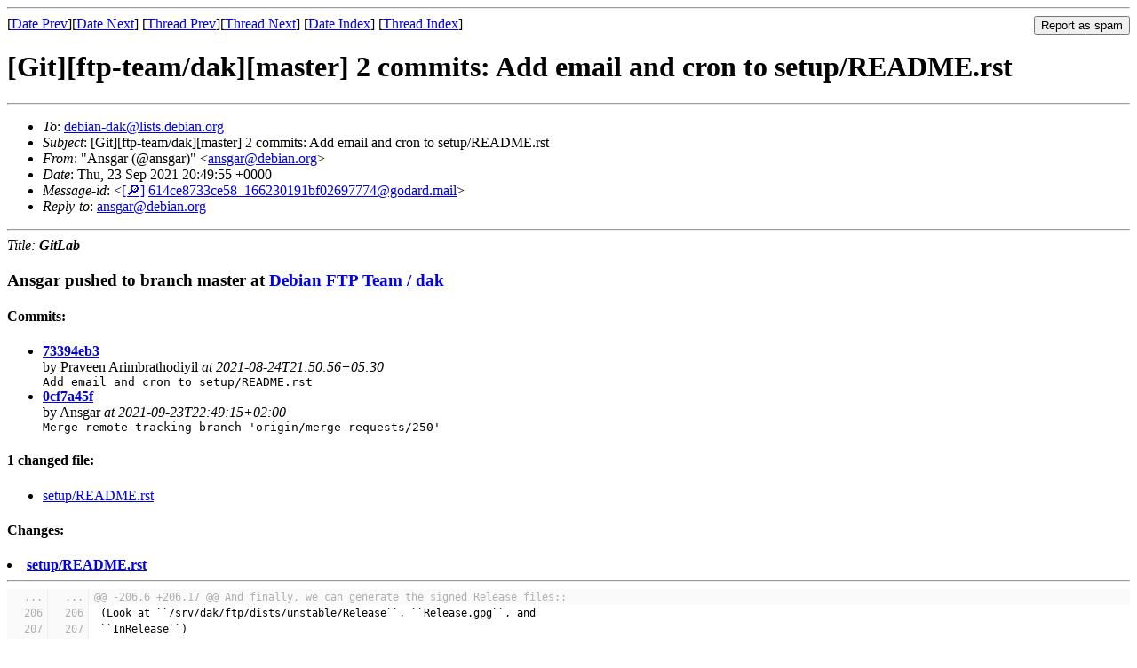

--- FILE ---
content_type: text/html
request_url: https://lists.debian.org/debian-dak/2021/09/msg00001.html
body_size: 3767
content:
<!-- MHonArc v2.6.19 -->
<!--X-Subject: [Git][ftp&#45;team/dak][master] 2 commits: Add email and cron to setup/README.rst -->
<!--X-From-R13: "Oaftne (Nnaftne)" &#60;naftneNqrovna.bet> -->
<!--X-Date: Thu, 23 Sep 2021 20:50:11 +0000 (UTC) -->
<!--X-Message-Id: 614ce8733ce58_166230191bf02697774@godard.mail -->
<!--X-Content-Type: multipart/alternative -->
<!--X-Head-End-->
<!DOCTYPE HTML PUBLIC "-//W3C//DTD HTML 4.01 Transitional//EN"
        "http://www.w3.org/TR/html4/loose.dtd">
<html>
<head>
<title>[Git][ftp-team/dak][master] 2 commits: Add email and cron to setup/README.rst</title>
<link rev="made" href="mailto:ansgar@debian.org">
<link rel="index" href="maillist.html">
<link rel="top" href="threads.html">
<link rel="up" href="msg00001.html">
<link rel="prev" href="msg00000.html">
<link rel="next" href="msg00002.html">
<meta name="viewport" content="width=device-width, initial-scale=1">
<style>
pre {
  white-space: pre-wrap;
}
</style>
</head>
<body>
<!--X-Body-Begin-->
<!--X-User-Header-->
<!--X-User-Header-End-->
<!--X-TopPNI-->
<hr>
<form method="POST" action="/cgi-bin/spam-report.pl">
<input type="hidden" name="listname" value="debian-dak" />
<input type="hidden" name="msg" value="msg00001.html" />
<input type="hidden" name="date" value="2021/09" />
<input type="submit" value="Report as spam" style="float: right"  />

[<a href="msg00000.html">Date Prev</a>][<a href="msg00002.html">Date Next</a>]
[<a href="msg00000.html">Thread Prev</a>][<a href="msg00002.html">Thread Next</a>]
[<a href="maillist.html#00001">Date Index</a>]
[<a href="threads.html#00001">Thread Index</a>]
</form>


<!--X-TopPNI-End-->
<!--X-MsgBody-->
<!--X-Subject-Header-Begin-->
<h1>[Git][ftp-team/dak][master] 2 commits: Add email and cron to setup/README.rst</h1>
<hr>
<!--X-Subject-Header-End-->
<!--X-Head-of-Message-->
<ul>
<li><em>To</em>: <a href="mailto:debian-dak%40lists.debian.org">debian-dak@lists.debian.org</a></li>
<li><em>Subject</em>: [Git][ftp-team/dak][master] 2 commits: Add email and cron to setup/README.rst</li>
<li><em>From</em>: &quot;Ansgar (@ansgar)&quot; &lt;<a href="mailto:ansgar%40debian.org">ansgar@debian.org</a>&gt;</li>
<li><em>Date</em>: Thu, 23 Sep 2021 20:49:55 +0000</li>
<li><em>Message-id</em>: &lt;<A HREF="/msgid-search/614ce8733ce58_166230191bf02697774@godard.mail">[&#128270;]</a>&nbsp;<a href="msg00001.html">614ce8733ce58_166230191bf02697774@godard.mail</A>&gt;</li>
<li><em>Reply-to</em>: <a href="mailto:ansgar%40debian.org">ansgar@debian.org</a></li>
</ul>
<!--X-Head-of-Message-End-->
<!--X-Head-Body-Sep-Begin-->
<hr>
<!--X-Head-Body-Sep-End-->
<!--X-Body-of-Message-->
<address>Title: <strong>
GitLab
</strong></address>




<div class="content">

<h3>
Ansgar pushed to branch master
at <a rel="nofollow" href="https://salsa.debian.org/ftp-team/dak">Debian FTP Team / dak</a>
</h3>
<h4>
Commits:
</h4>
<ul>
<li>
<strong><a rel="nofollow" href="https://salsa.debian.org/ftp-team/dak/-/commit/73394eb30ddbad841a69c6b70ad3ab9916e7e151">73394eb3</a></strong>
<div>
<span>by Praveen Arimbrathodiyil</span>
<i>at 2021-08-24T21:50:56+05:30</i>
</div>
<pre class="commit-message" style="white-space: pre-wrap; margin: 0;">Add email and cron to setup/README.rst
</pre>
</li>
<li>
<strong><a rel="nofollow" href="https://salsa.debian.org/ftp-team/dak/-/commit/0cf7a45fddfe2144ceb6ade509ec494114f1f1fd">0cf7a45f</a></strong>
<div>
<span>by Ansgar</span>
<i>at 2021-09-23T22:49:15+02:00</i>
</div>
<pre class="commit-message" style="white-space: pre-wrap; margin: 0;">Merge remote-tracking branch 'origin/merge-requests/250'
</pre>
</li>
</ul>
<h4>1 changed file:</h4>
<ul>
<li class="file-stats">
<a rel="nofollow" href="#2fe66e6bed94cf3d4c54380a15db563832273371">
setup/README.rst
</a>
</li>
</ul>
<h4>Changes:</h4>
<li id="2fe66e6bed94cf3d4c54380a15db563832273371">
<a rel="nofollow" href="https://salsa.debian.org/ftp-team/dak/-/compare/730d076d487c5c95a9d56a509c1be380d34f52ea...0cf7a45fddfe2144ceb6ade509ec494114f1f1fd#2fe66e6bed94cf3d4c54380a15db563832273371"><strong>setup/README.rst</strong></a>
<hr>
<table class="code white" style="font-family: monospace; font-size: 90%;" bgcolor="#fff" width="100%" cellpadding="0" cellspacing="0">
<tr class="line_holder match" id="" style="line-height: 1.6;">
<td class="diff-line-num unfold js-unfold old_line" data-linenumber="206" style="width: 35px; color: rgba(0,0,0,0.3); border-right-width: 1px; border-right-color: #f0f0f0; border-right-style: solid; padding: 0 5px;" align="right" bgcolor="#fafafa">...</td>
<td class="diff-line-num unfold js-unfold new_line" data-linenumber="206" style="width: 35px; color: rgba(0,0,0,0.3); border-right-width: 1px; border-right-color: #f0f0f0; border-right-style: solid; padding: 0 5px;" align="right" bgcolor="#fafafa">...</td>
<td class="line_content match " style="padding-left: 0.5em; padding-right: 0.5em; color: rgba(0,0,0,0.3);" bgcolor="#fafafa">@@ -206,6 +206,17 @@ And finally, we can generate the signed Release files::</td>
</tr>
<tr class="line_holder" id="" style="line-height: 1.6;">
<td class="old_line diff-line-num" data-linenumber="206" style="width: 35px; color: rgba(0,0,0,0.3); border-right-width: 1px; border-right-color: #f0f0f0; border-right-style: solid; padding: 0 5px;" align="right" bgcolor="#fafafa">
206
</td>
<td class="new_line diff-line-num" data-linenumber="206" style="width: 35px; color: rgba(0,0,0,0.3); border-right-width: 1px; border-right-color: #f0f0f0; border-right-style: solid; padding: 0 5px;" align="right" bgcolor="#fafafa">
206
</td>
<td class="line_content" style="padding-left: 0.5em; padding-right: 0.5em;">
<pre style="margin: 0;"> <span id="LC206" class="line" lang="plaintext">(Look at ``/srv/dak/ftp/dists/unstable/Release``, ``Release.gpg``, and</span>
</pre>
</td>
</tr>
<tr class="line_holder" id="" style="line-height: 1.6;">
<td class="old_line diff-line-num" data-linenumber="207" style="width: 35px; color: rgba(0,0,0,0.3); border-right-width: 1px; border-right-color: #f0f0f0; border-right-style: solid; padding: 0 5px;" align="right" bgcolor="#fafafa">
207
</td>
<td class="new_line diff-line-num" data-linenumber="207" style="width: 35px; color: rgba(0,0,0,0.3); border-right-width: 1px; border-right-color: #f0f0f0; border-right-style: solid; padding: 0 5px;" align="right" bgcolor="#fafafa">
207
</td>
<td class="line_content" style="padding-left: 0.5em; padding-right: 0.5em;">
<pre style="margin: 0;"> <span id="LC207" class="line" lang="plaintext">``InRelease``)</span>
</pre>
</td>
</tr>
<tr class="line_holder" id="" style="line-height: 1.6;">
<td class="old_line diff-line-num" data-linenumber="208" style="width: 35px; color: rgba(0,0,0,0.3); border-right-width: 1px; border-right-color: #f0f0f0; border-right-style: solid; padding: 0 5px;" align="right" bgcolor="#fafafa">
208
</td>
<td class="new_line diff-line-num" data-linenumber="208" style="width: 35px; color: rgba(0,0,0,0.3); border-right-width: 1px; border-right-color: #f0f0f0; border-right-style: solid; padding: 0 5px;" align="right" bgcolor="#fafafa">
208
</td>
<td class="line_content" style="padding-left: 0.5em; padding-right: 0.5em;">
<pre style="margin: 0;"> <span id="LC208" class="line" lang="plaintext"></span>
</pre>
</td>
</tr>
<tr class="line_holder new" id="" style="line-height: 1.6;">
<td class="old_line diff-line-num new" data-linenumber="209" style="width: 35px; color: rgba(0,0,0,0.3); border-right-width: 1px; border-right-color: #c7f0d2; border-right-style: solid; padding: 0 5px;" align="right" bgcolor="#ddfbe6">
 
</td>
<td class="new_line diff-line-num new" data-linenumber="209" style="width: 35px; color: rgba(0,0,0,0.3); border-right-width: 1px; border-right-color: #c7f0d2; border-right-style: solid; padding: 0 5px;" align="right" bgcolor="#ddfbe6">
209
</td>
<td class="line_content new" style="padding-left: 0.5em; padding-right: 0.5em;" bgcolor="#ecfdf0">
<pre style="margin: 0;">+<span id="LC209" class="line" lang="plaintext">Enable email notifications</span>
</pre>
</td>
</tr>
<tr class="line_holder new" id="" style="line-height: 1.6;">
<td class="old_line diff-line-num new" data-linenumber="209" style="width: 35px; color: rgba(0,0,0,0.3); border-right-width: 1px; border-right-color: #c7f0d2; border-right-style: solid; padding: 0 5px;" align="right" bgcolor="#ddfbe6">
 
</td>
<td class="new_line diff-line-num new" data-linenumber="210" style="width: 35px; color: rgba(0,0,0,0.3); border-right-width: 1px; border-right-color: #c7f0d2; border-right-style: solid; padding: 0 5px;" align="right" bgcolor="#ddfbe6">
210
</td>
<td class="line_content new" style="padding-left: 0.5em; padding-right: 0.5em;" bgcolor="#ecfdf0">
<pre style="margin: 0;">+<span id="LC210" class="line" lang="plaintext">++++++++++</span>
</pre>
</td>
</tr>
<tr class="line_holder new" id="" style="line-height: 1.6;">
<td class="old_line diff-line-num new" data-linenumber="209" style="width: 35px; color: rgba(0,0,0,0.3); border-right-width: 1px; border-right-color: #c7f0d2; border-right-style: solid; padding: 0 5px;" align="right" bgcolor="#ddfbe6">
 
</td>
<td class="new_line diff-line-num new" data-linenumber="211" style="width: 35px; color: rgba(0,0,0,0.3); border-right-width: 1px; border-right-color: #c7f0d2; border-right-style: solid; padding: 0 5px;" align="right" bgcolor="#ddfbe6">
211
</td>
<td class="line_content new" style="padding-left: 0.5em; padding-right: 0.5em;" bgcolor="#ecfdf0">
<pre style="margin: 0;">+<span id="LC211" class="line" lang="plaintext"></span>
</pre>
</td>
</tr>
<tr class="line_holder new" id="" style="line-height: 1.6;">
<td class="old_line diff-line-num new" data-linenumber="209" style="width: 35px; color: rgba(0,0,0,0.3); border-right-width: 1px; border-right-color: #c7f0d2; border-right-style: solid; padding: 0 5px;" align="right" bgcolor="#ddfbe6">
 
</td>
<td class="new_line diff-line-num new" data-linenumber="212" style="width: 35px; color: rgba(0,0,0,0.3); border-right-width: 1px; border-right-color: #c7f0d2; border-right-style: solid; padding: 0 5px;" align="right" bgcolor="#ddfbe6">
212
</td>
<td class="line_content new" style="padding-left: 0.5em; padding-right: 0.5em;" bgcolor="#ecfdf0">
<pre style="margin: 0;">+<span id="LC212" class="line" lang="plaintext">Comment out `No-Mail "true";` line under Dinstall::Options in `/etc/dak/dak.conf`::</span>
</pre>
</td>
</tr>
<tr class="line_holder new" id="" style="line-height: 1.6;">
<td class="old_line diff-line-num new" data-linenumber="209" style="width: 35px; color: rgba(0,0,0,0.3); border-right-width: 1px; border-right-color: #c7f0d2; border-right-style: solid; padding: 0 5px;" align="right" bgcolor="#ddfbe6">
 
</td>
<td class="new_line diff-line-num new" data-linenumber="213" style="width: 35px; color: rgba(0,0,0,0.3); border-right-width: 1px; border-right-color: #c7f0d2; border-right-style: solid; padding: 0 5px;" align="right" bgcolor="#ddfbe6">
213
</td>
<td class="line_content new" style="padding-left: 0.5em; padding-right: 0.5em;" bgcolor="#ecfdf0">
<pre style="margin: 0;">+<span id="LC213" class="line" lang="plaintext">    </span>
</pre>
</td>
</tr>
<tr class="line_holder new" id="" style="line-height: 1.6;">
<td class="old_line diff-line-num new" data-linenumber="209" style="width: 35px; color: rgba(0,0,0,0.3); border-right-width: 1px; border-right-color: #c7f0d2; border-right-style: solid; padding: 0 5px;" align="right" bgcolor="#ddfbe6">
 
</td>
<td class="new_line diff-line-num new" data-linenumber="214" style="width: 35px; color: rgba(0,0,0,0.3); border-right-width: 1px; border-right-color: #c7f0d2; border-right-style: solid; padding: 0 5px;" align="right" bgcolor="#ddfbe6">
214
</td>
<td class="line_content new" style="padding-left: 0.5em; padding-right: 0.5em;" bgcolor="#ecfdf0">
<pre style="margin: 0;">+<span id="LC214" class="line" lang="plaintext">    Dinstall</span>
</pre>
</td>
</tr>
<tr class="line_holder new" id="" style="line-height: 1.6;">
<td class="old_line diff-line-num new" data-linenumber="209" style="width: 35px; color: rgba(0,0,0,0.3); border-right-width: 1px; border-right-color: #c7f0d2; border-right-style: solid; padding: 0 5px;" align="right" bgcolor="#ddfbe6">
 
</td>
<td class="new_line diff-line-num new" data-linenumber="215" style="width: 35px; color: rgba(0,0,0,0.3); border-right-width: 1px; border-right-color: #c7f0d2; border-right-style: solid; padding: 0 5px;" align="right" bgcolor="#ddfbe6">
215
</td>
<td class="line_content new" style="padding-left: 0.5em; padding-right: 0.5em;" bgcolor="#ecfdf0">
<pre style="margin: 0;">+<span id="LC215" class="line" lang="plaintext">    {  </span>
</pre>
</td>
</tr>
<tr class="line_holder new" id="" style="line-height: 1.6;">
<td class="old_line diff-line-num new" data-linenumber="209" style="width: 35px; color: rgba(0,0,0,0.3); border-right-width: 1px; border-right-color: #c7f0d2; border-right-style: solid; padding: 0 5px;" align="right" bgcolor="#ddfbe6">
 
</td>
<td class="new_line diff-line-num new" data-linenumber="216" style="width: 35px; color: rgba(0,0,0,0.3); border-right-width: 1px; border-right-color: #c7f0d2; border-right-style: solid; padding: 0 5px;" align="right" bgcolor="#ddfbe6">
216
</td>
<td class="line_content new" style="padding-left: 0.5em; padding-right: 0.5em;" bgcolor="#ecfdf0">
<pre style="margin: 0;">+<span id="LC216" class="line" lang="plaintext">        Options</span>
</pre>
</td>
</tr>
<tr class="line_holder new" id="" style="line-height: 1.6;">
<td class="old_line diff-line-num new" data-linenumber="209" style="width: 35px; color: rgba(0,0,0,0.3); border-right-width: 1px; border-right-color: #c7f0d2; border-right-style: solid; padding: 0 5px;" align="right" bgcolor="#ddfbe6">
 
</td>
<td class="new_line diff-line-num new" data-linenumber="217" style="width: 35px; color: rgba(0,0,0,0.3); border-right-width: 1px; border-right-color: #c7f0d2; border-right-style: solid; padding: 0 5px;" align="right" bgcolor="#ddfbe6">
217
</td>
<td class="line_content new" style="padding-left: 0.5em; padding-right: 0.5em;" bgcolor="#ecfdf0">
<pre style="margin: 0;">+<span id="LC217" class="line" lang="plaintext">        {</span>
</pre>
</td>
</tr>
<tr class="line_holder new" id="" style="line-height: 1.6;">
<td class="old_line diff-line-num new" data-linenumber="209" style="width: 35px; color: rgba(0,0,0,0.3); border-right-width: 1px; border-right-color: #c7f0d2; border-right-style: solid; padding: 0 5px;" align="right" bgcolor="#ddfbe6">
 
</td>
<td class="new_line diff-line-num new" data-linenumber="218" style="width: 35px; color: rgba(0,0,0,0.3); border-right-width: 1px; border-right-color: #c7f0d2; border-right-style: solid; padding: 0 5px;" align="right" bgcolor="#ddfbe6">
218
</td>
<td class="line_content new" style="padding-left: 0.5em; padding-right: 0.5em;" bgcolor="#ecfdf0">
<pre style="margin: 0;">+<span id="LC218" class="line" lang="plaintext">            // No-Mail "true";</span>
</pre>
</td>
</tr>
<tr class="line_holder new" id="" style="line-height: 1.6;">
<td class="old_line diff-line-num new" data-linenumber="209" style="width: 35px; color: rgba(0,0,0,0.3); border-right-width: 1px; border-right-color: #c7f0d2; border-right-style: solid; padding: 0 5px;" align="right" bgcolor="#ddfbe6">
 
</td>
<td class="new_line diff-line-num new" data-linenumber="219" style="width: 35px; color: rgba(0,0,0,0.3); border-right-width: 1px; border-right-color: #c7f0d2; border-right-style: solid; padding: 0 5px;" align="right" bgcolor="#ddfbe6">
219
</td>
<td class="line_content new" style="padding-left: 0.5em; padding-right: 0.5em;" bgcolor="#ecfdf0">
<pre style="margin: 0;">+<span id="LC219" class="line" lang="plaintext">        };</span>
</pre>
</td>
</tr>
<tr class="line_holder" id="" style="line-height: 1.6;">
<td class="old_line diff-line-num" data-linenumber="209" style="width: 35px; color: rgba(0,0,0,0.3); border-right-width: 1px; border-right-color: #f0f0f0; border-right-style: solid; padding: 0 5px;" align="right" bgcolor="#fafafa">
209
</td>
<td class="new_line diff-line-num" data-linenumber="220" style="width: 35px; color: rgba(0,0,0,0.3); border-right-width: 1px; border-right-color: #f0f0f0; border-right-style: solid; padding: 0 5px;" align="right" bgcolor="#fafafa">
220
</td>
<td class="line_content" style="padding-left: 0.5em; padding-right: 0.5em;">
<pre style="margin: 0;"> <span id="LC220" class="line" lang="plaintext"></span>
</pre>
</td>
</tr>
<tr class="line_holder" id="" style="line-height: 1.6;">
<td class="old_line diff-line-num" data-linenumber="210" style="width: 35px; color: rgba(0,0,0,0.3); border-right-width: 1px; border-right-color: #f0f0f0; border-right-style: solid; padding: 0 5px;" align="right" bgcolor="#fafafa">
210
</td>
<td class="new_line diff-line-num" data-linenumber="221" style="width: 35px; color: rgba(0,0,0,0.3); border-right-width: 1px; border-right-color: #f0f0f0; border-right-style: solid; padding: 0 5px;" align="right" bgcolor="#fafafa">
221
</td>
<td class="line_content" style="padding-left: 0.5em; padding-right: 0.5em;">
<pre style="margin: 0;"> <span id="LC221" class="line" lang="plaintext">Next steps</span>
</pre>
</td>
</tr>
<tr class="line_holder" id="" style="line-height: 1.6;">
<td class="old_line diff-line-num" data-linenumber="211" style="width: 35px; color: rgba(0,0,0,0.3); border-right-width: 1px; border-right-color: #f0f0f0; border-right-style: solid; padding: 0 5px;" align="right" bgcolor="#fafafa">
211
</td>
<td class="new_line diff-line-num" data-linenumber="222" style="width: 35px; color: rgba(0,0,0,0.3); border-right-width: 1px; border-right-color: #f0f0f0; border-right-style: solid; padding: 0 5px;" align="right" bgcolor="#fafafa">
222
</td>
<td class="line_content" style="padding-left: 0.5em; padding-right: 0.5em;">
<pre style="margin: 0;"> <span id="LC222" class="line" lang="plaintext">++++++++++</span>
</pre>
</td>
</tr>
<tr class="line_holder match" id="" style="line-height: 1.6;">
<td class="diff-line-num unfold js-unfold old_line" data-linenumber="213" style="width: 35px; color: rgba(0,0,0,0.3); border-right-width: 1px; border-right-color: #f0f0f0; border-right-style: solid; padding: 0 5px;" align="right" bgcolor="#fafafa">...</td>
<td class="diff-line-num unfold js-unfold new_line" data-linenumber="224" style="width: 35px; color: rgba(0,0,0,0.3); border-right-width: 1px; border-right-color: #f0f0f0; border-right-style: solid; padding: 0 5px;" align="right" bgcolor="#fafafa">...</td>
<td class="line_content match " style="padding-left: 0.5em; padding-right: 0.5em; color: rgba(0,0,0,0.3);" bgcolor="#fafafa">@@ -213,5 +224,20 @@ Next steps</td>
</tr>
<tr class="line_holder" id="" style="line-height: 1.6;">
<td class="old_line diff-line-num" data-linenumber="213" style="width: 35px; color: rgba(0,0,0,0.3); border-right-width: 1px; border-right-color: #f0f0f0; border-right-style: solid; padding: 0 5px;" align="right" bgcolor="#fafafa">
213
</td>
<td class="new_line diff-line-num" data-linenumber="224" style="width: 35px; color: rgba(0,0,0,0.3); border-right-width: 1px; border-right-color: #f0f0f0; border-right-style: solid; padding: 0 5px;" align="right" bgcolor="#fafafa">
224
</td>
<td class="line_content" style="padding-left: 0.5em; padding-right: 0.5em;">
<pre style="margin: 0;"> <span id="LC224" class="line" lang="plaintext">The debian archive automates most of these steps in jobs called</span>
</pre>
</td>
</tr>
<tr class="line_holder" id="" style="line-height: 1.6;">
<td class="old_line diff-line-num" data-linenumber="214" style="width: 35px; color: rgba(0,0,0,0.3); border-right-width: 1px; border-right-color: #f0f0f0; border-right-style: solid; padding: 0 5px;" align="right" bgcolor="#fafafa">
214
</td>
<td class="new_line diff-line-num" data-linenumber="225" style="width: 35px; color: rgba(0,0,0,0.3); border-right-width: 1px; border-right-color: #f0f0f0; border-right-style: solid; padding: 0 5px;" align="right" bgcolor="#fafafa">
225
</td>
<td class="line_content" style="padding-left: 0.5em; padding-right: 0.5em;">
<pre style="margin: 0;"> <span id="LC225" class="line" lang="plaintext">cron.unchecked, cron.hourly and cron.dinstall.</span>
</pre>
</td>
</tr>
<tr class="line_holder" id="" style="line-height: 1.6;">
<td class="old_line diff-line-num" data-linenumber="215" style="width: 35px; color: rgba(0,0,0,0.3); border-right-width: 1px; border-right-color: #f0f0f0; border-right-style: solid; padding: 0 5px;" align="right" bgcolor="#fafafa">
215
</td>
<td class="new_line diff-line-num" data-linenumber="226" style="width: 35px; color: rgba(0,0,0,0.3); border-right-width: 1px; border-right-color: #f0f0f0; border-right-style: solid; padding: 0 5px;" align="right" bgcolor="#fafafa">
226
</td>
<td class="line_content" style="padding-left: 0.5em; padding-right: 0.5em;">
<pre style="margin: 0;"> <span id="LC226" class="line" lang="plaintext"></span>
</pre>
</td>
</tr>
<tr class="line_holder old" id="" style="line-height: 1.6;">
<td class="old_line diff-line-num old" data-linenumber="216" style="width: 35px; color: rgba(0,0,0,0.3); border-right-width: 1px; border-right-color: #fac5cd; border-right-style: solid; padding: 0 5px;" align="right" bgcolor="#f9d7dc">
216
</td>
<td class="new_line diff-line-num old" data-linenumber="227" style="width: 35px; color: rgba(0,0,0,0.3); border-right-width: 1px; border-right-color: #fac5cd; border-right-style: solid; padding: 0 5px;" align="right" bgcolor="#f9d7dc">
 
</td>
<td class="line_content old" style="padding-left: 0.5em; padding-right: 0.5em;" bgcolor="#fbe9eb">
<pre style="margin: 0;">-<span id="LC216" class="line" lang="plaintext">TODO: Write example (simplified) versions of these cronjobs which will</span>
</pre>
</td>
</tr>
<tr class="line_holder old" id="" style="line-height: 1.6;">
<td class="old_line diff-line-num old" data-linenumber="217" style="width: 35px; color: rgba(0,0,0,0.3); border-right-width: 1px; border-right-color: #fac5cd; border-right-style: solid; padding: 0 5px;" align="right" bgcolor="#f9d7dc">
217
</td>
<td class="new_line diff-line-num old" data-linenumber="227" style="width: 35px; color: rgba(0,0,0,0.3); border-right-width: 1px; border-right-color: #fac5cd; border-right-style: solid; padding: 0 5px;" align="right" bgcolor="#f9d7dc">
 
</td>
<td class="line_content old" style="padding-left: 0.5em; padding-right: 0.5em;" bgcolor="#fbe9eb">
<pre style="margin: 0;">-<span id="LC217" class="line" lang="plaintext">do for most installs.</span></pre>
</td>
</tr>
<tr class="line_holder new" id="" style="line-height: 1.6;">
<td class="old_line diff-line-num new" data-linenumber="218" style="width: 35px; color: rgba(0,0,0,0.3); border-right-width: 1px; border-right-color: #c7f0d2; border-right-style: solid; padding: 0 5px;" align="right" bgcolor="#ddfbe6">
 
</td>
<td class="new_line diff-line-num new" data-linenumber="227" style="width: 35px; color: rgba(0,0,0,0.3); border-right-width: 1px; border-right-color: #c7f0d2; border-right-style: solid; padding: 0 5px;" align="right" bgcolor="#ddfbe6">
227
</td>
<td class="line_content new" style="padding-left: 0.5em; padding-right: 0.5em;" bgcolor="#ecfdf0">
<pre style="margin: 0;">+<span id="LC227" class="line" lang="plaintext">A simplified example that process unchecked uploads everyday and updates release files.</span>
</pre>
</td>
</tr>
<tr class="line_holder new" id="" style="line-height: 1.6;">
<td class="old_line diff-line-num new" data-linenumber="218" style="width: 35px; color: rgba(0,0,0,0.3); border-right-width: 1px; border-right-color: #c7f0d2; border-right-style: solid; padding: 0 5px;" align="right" bgcolor="#ddfbe6">
 
</td>
<td class="new_line diff-line-num new" data-linenumber="228" style="width: 35px; color: rgba(0,0,0,0.3); border-right-width: 1px; border-right-color: #c7f0d2; border-right-style: solid; padding: 0 5px;" align="right" bgcolor="#ddfbe6">
228
</td>
<td class="line_content new" style="padding-left: 0.5em; padding-right: 0.5em;" bgcolor="#ecfdf0">
<pre style="margin: 0;">+<span id="LC228" class="line" lang="plaintext">Create `/etc/dak/cron.sh`::</span>
</pre>
</td>
</tr>
<tr class="line_holder new" id="" style="line-height: 1.6;">
<td class="old_line diff-line-num new" data-linenumber="218" style="width: 35px; color: rgba(0,0,0,0.3); border-right-width: 1px; border-right-color: #c7f0d2; border-right-style: solid; padding: 0 5px;" align="right" bgcolor="#ddfbe6">
 
</td>
<td class="new_line diff-line-num new" data-linenumber="229" style="width: 35px; color: rgba(0,0,0,0.3); border-right-width: 1px; border-right-color: #c7f0d2; border-right-style: solid; padding: 0 5px;" align="right" bgcolor="#ddfbe6">
229
</td>
<td class="line_content new" style="padding-left: 0.5em; padding-right: 0.5em;" bgcolor="#ecfdf0">
<pre style="margin: 0;">+<span id="LC229" class="line" lang="plaintext"></span>
</pre>
</td>
</tr>
<tr class="line_holder new" id="" style="line-height: 1.6;">
<td class="old_line diff-line-num new" data-linenumber="218" style="width: 35px; color: rgba(0,0,0,0.3); border-right-width: 1px; border-right-color: #c7f0d2; border-right-style: solid; padding: 0 5px;" align="right" bgcolor="#ddfbe6">
 
</td>
<td class="new_line diff-line-num new" data-linenumber="230" style="width: 35px; color: rgba(0,0,0,0.3); border-right-width: 1px; border-right-color: #c7f0d2; border-right-style: solid; padding: 0 5px;" align="right" bgcolor="#ddfbe6">
230
</td>
<td class="line_content new" style="padding-left: 0.5em; padding-right: 0.5em;" bgcolor="#ecfdf0">
<pre style="margin: 0;">+<span id="LC230" class="line" lang="plaintext">    #!/bin/sh</span>
</pre>
</td>
</tr>
<tr class="line_holder new" id="" style="line-height: 1.6;">
<td class="old_line diff-line-num new" data-linenumber="218" style="width: 35px; color: rgba(0,0,0,0.3); border-right-width: 1px; border-right-color: #c7f0d2; border-right-style: solid; padding: 0 5px;" align="right" bgcolor="#ddfbe6">
 
</td>
<td class="new_line diff-line-num new" data-linenumber="231" style="width: 35px; color: rgba(0,0,0,0.3); border-right-width: 1px; border-right-color: #c7f0d2; border-right-style: solid; padding: 0 5px;" align="right" bgcolor="#ddfbe6">
231
</td>
<td class="line_content new" style="padding-left: 0.5em; padding-right: 0.5em;" bgcolor="#ecfdf0">
<pre style="margin: 0;">+<span id="LC231" class="line" lang="plaintext">    </span>
</pre>
</td>
</tr>
<tr class="line_holder new" id="" style="line-height: 1.6;">
<td class="old_line diff-line-num new" data-linenumber="218" style="width: 35px; color: rgba(0,0,0,0.3); border-right-width: 1px; border-right-color: #c7f0d2; border-right-style: solid; padding: 0 5px;" align="right" bgcolor="#ddfbe6">
 
</td>
<td class="new_line diff-line-num new" data-linenumber="232" style="width: 35px; color: rgba(0,0,0,0.3); border-right-width: 1px; border-right-color: #c7f0d2; border-right-style: solid; padding: 0 5px;" align="right" bgcolor="#ddfbe6">
232
</td>
<td class="line_content new" style="padding-left: 0.5em; padding-right: 0.5em;" bgcolor="#ecfdf0">
<pre style="margin: 0;">+<span id="LC232" class="line" lang="plaintext">    set -e</span>
</pre>
</td>
</tr>
<tr class="line_holder new" id="" style="line-height: 1.6;">
<td class="old_line diff-line-num new" data-linenumber="218" style="width: 35px; color: rgba(0,0,0,0.3); border-right-width: 1px; border-right-color: #c7f0d2; border-right-style: solid; padding: 0 5px;" align="right" bgcolor="#ddfbe6">
 
</td>
<td class="new_line diff-line-num new" data-linenumber="233" style="width: 35px; color: rgba(0,0,0,0.3); border-right-width: 1px; border-right-color: #c7f0d2; border-right-style: solid; padding: 0 5px;" align="right" bgcolor="#ddfbe6">
233
</td>
<td class="line_content new" style="padding-left: 0.5em; padding-right: 0.5em;" bgcolor="#ecfdf0">
<pre style="margin: 0;">+<span id="LC233" class="line" lang="plaintext"></span>
</pre>
</td>
</tr>
<tr class="line_holder new" id="" style="line-height: 1.6;">
<td class="old_line diff-line-num new" data-linenumber="218" style="width: 35px; color: rgba(0,0,0,0.3); border-right-width: 1px; border-right-color: #c7f0d2; border-right-style: solid; padding: 0 5px;" align="right" bgcolor="#ddfbe6">
 
</td>
<td class="new_line diff-line-num new" data-linenumber="234" style="width: 35px; color: rgba(0,0,0,0.3); border-right-width: 1px; border-right-color: #c7f0d2; border-right-style: solid; padding: 0 5px;" align="right" bgcolor="#ddfbe6">
234
</td>
<td class="line_content new" style="padding-left: 0.5em; padding-right: 0.5em;" bgcolor="#ecfdf0">
<pre style="margin: 0;">+<span id="LC234" class="line" lang="plaintext">    DAK=/srv/dak/bin/dak</span>
</pre>
</td>
</tr>
<tr class="line_holder new" id="" style="line-height: 1.6;">
<td class="old_line diff-line-num new" data-linenumber="218" style="width: 35px; color: rgba(0,0,0,0.3); border-right-width: 1px; border-right-color: #c7f0d2; border-right-style: solid; padding: 0 5px;" align="right" bgcolor="#ddfbe6">
 
</td>
<td class="new_line diff-line-num new" data-linenumber="235" style="width: 35px; color: rgba(0,0,0,0.3); border-right-width: 1px; border-right-color: #c7f0d2; border-right-style: solid; padding: 0 5px;" align="right" bgcolor="#ddfbe6">
235
</td>
<td class="line_content new" style="padding-left: 0.5em; padding-right: 0.5em;" bgcolor="#ecfdf0">
<pre style="margin: 0;">+<span id="LC235" class="line" lang="plaintext">    </span>
</pre>
</td>
</tr>
<tr class="line_holder new" id="" style="line-height: 1.6;">
<td class="old_line diff-line-num new" data-linenumber="218" style="width: 35px; color: rgba(0,0,0,0.3); border-right-width: 1px; border-right-color: #c7f0d2; border-right-style: solid; padding: 0 5px;" align="right" bgcolor="#ddfbe6">
 
</td>
<td class="new_line diff-line-num new" data-linenumber="236" style="width: 35px; color: rgba(0,0,0,0.3); border-right-width: 1px; border-right-color: #c7f0d2; border-right-style: solid; padding: 0 5px;" align="right" bgcolor="#ddfbe6">
236
</td>
<td class="line_content new" style="padding-left: 0.5em; padding-right: 0.5em;" bgcolor="#ecfdf0">
<pre style="margin: 0;">+<span id="LC236" class="line" lang="plaintext">    $DAK process-upload -d /srv/ftp/pub/UploadQueue -a</span>
</pre>
</td>
</tr>
<tr class="line_holder new" id="" style="line-height: 1.6;">
<td class="old_line diff-line-num new" data-linenumber="218" style="width: 35px; color: rgba(0,0,0,0.3); border-right-width: 1px; border-right-color: #c7f0d2; border-right-style: solid; padding: 0 5px;" align="right" bgcolor="#ddfbe6">
 
</td>
<td class="new_line diff-line-num new" data-linenumber="237" style="width: 35px; color: rgba(0,0,0,0.3); border-right-width: 1px; border-right-color: #c7f0d2; border-right-style: solid; padding: 0 5px;" align="right" bgcolor="#ddfbe6">
237
</td>
<td class="line_content new" style="padding-left: 0.5em; padding-right: 0.5em;" bgcolor="#ecfdf0">
<pre style="margin: 0;">+<span id="LC237" class="line" lang="plaintext">    $DAK generate-packages-sources2</span>
</pre>
</td>
</tr>
<tr class="line_holder new" id="" style="line-height: 1.6;">
<td class="old_line diff-line-num new" data-linenumber="218" style="width: 35px; color: rgba(0,0,0,0.3); border-right-width: 1px; border-right-color: #c7f0d2; border-right-style: solid; padding: 0 5px;" align="right" bgcolor="#ddfbe6">
 
</td>
<td class="new_line diff-line-num new" data-linenumber="238" style="width: 35px; color: rgba(0,0,0,0.3); border-right-width: 1px; border-right-color: #c7f0d2; border-right-style: solid; padding: 0 5px;" align="right" bgcolor="#ddfbe6">
238
</td>
<td class="line_content new" style="padding-left: 0.5em; padding-right: 0.5em;" bgcolor="#ecfdf0">
<pre style="margin: 0;">+<span id="LC238" class="line" lang="plaintext">    $DAK generate-release</span>
</pre>
</td>
</tr>
<tr class="line_holder new" id="" style="line-height: 1.6;">
<td class="old_line diff-line-num new" data-linenumber="218" style="width: 35px; color: rgba(0,0,0,0.3); border-right-width: 1px; border-right-color: #c7f0d2; border-right-style: solid; padding: 0 5px;" align="right" bgcolor="#ddfbe6">
 
</td>
<td class="new_line diff-line-num new" data-linenumber="239" style="width: 35px; color: rgba(0,0,0,0.3); border-right-width: 1px; border-right-color: #c7f0d2; border-right-style: solid; padding: 0 5px;" align="right" bgcolor="#ddfbe6">
239
</td>
<td class="line_content new" style="padding-left: 0.5em; padding-right: 0.5em;" bgcolor="#ecfdf0">
<pre style="margin: 0;">+<span id="LC239" class="line" lang="plaintext"></span>
</pre>
</td>
</tr>
<tr class="line_holder new" id="" style="line-height: 1.6;">
<td class="old_line diff-line-num new" data-linenumber="218" style="width: 35px; color: rgba(0,0,0,0.3); border-right-width: 1px; border-right-color: #c7f0d2; border-right-style: solid; padding: 0 5px;" align="right" bgcolor="#ddfbe6">
 
</td>
<td class="new_line diff-line-num new" data-linenumber="240" style="width: 35px; color: rgba(0,0,0,0.3); border-right-width: 1px; border-right-color: #c7f0d2; border-right-style: solid; padding: 0 5px;" align="right" bgcolor="#ddfbe6">
240
</td>
<td class="line_content new" style="padding-left: 0.5em; padding-right: 0.5em;" bgcolor="#ecfdf0">
<pre style="margin: 0;">+<span id="LC240" class="line" lang="plaintext">and `/etc/cron.d/dak` (you can adjust the time and frequency as needed)::</span>
</pre>
</td>
</tr>
<tr class="line_holder new" id="" style="line-height: 1.6;">
<td class="old_line diff-line-num new" data-linenumber="218" style="width: 35px; color: rgba(0,0,0,0.3); border-right-width: 1px; border-right-color: #c7f0d2; border-right-style: solid; padding: 0 5px;" align="right" bgcolor="#ddfbe6">
 
</td>
<td class="new_line diff-line-num new" data-linenumber="241" style="width: 35px; color: rgba(0,0,0,0.3); border-right-width: 1px; border-right-color: #c7f0d2; border-right-style: solid; padding: 0 5px;" align="right" bgcolor="#ddfbe6">
241
</td>
<td class="line_content new" style="padding-left: 0.5em; padding-right: 0.5em;" bgcolor="#ecfdf0">
<pre style="margin: 0;">+<span id="LC241" class="line" lang="plaintext">    </span>
</pre>
</td>
</tr>
<tr class="line_holder new" id="" style="line-height: 1.6;">
<td class="old_line diff-line-num new" data-linenumber="218" style="width: 35px; color: rgba(0,0,0,0.3); border-right-width: 1px; border-right-color: #c7f0d2; border-right-style: solid; padding: 0 5px;" align="right" bgcolor="#ddfbe6">
 
</td>
<td class="new_line diff-line-num new" data-linenumber="242" style="width: 35px; color: rgba(0,0,0,0.3); border-right-width: 1px; border-right-color: #c7f0d2; border-right-style: solid; padding: 0 5px;" align="right" bgcolor="#ddfbe6">
242
</td>
<td class="line_content new" style="padding-left: 0.5em; padding-right: 0.5em;" bgcolor="#ecfdf0">
<pre style="margin: 0;">+<span id="LC242" class="line" lang="plaintext">    25 10   * * *   dak     /etc/dak/cron.sh</span>
</pre>
</td>
</tr>
<tr class="line_holder new" id="" style="line-height: 1.6;">
<td class="old_line diff-line-num new" data-linenumber="218" style="width: 35px; color: rgba(0,0,0,0.3); border-right-width: 1px; border-right-color: #c7f0d2; border-right-style: solid; padding: 0 5px;" align="right" bgcolor="#ddfbe6">
 
</td>
<td class="new_line diff-line-num new" data-linenumber="243" style="width: 35px; color: rgba(0,0,0,0.3); border-right-width: 1px; border-right-color: #c7f0d2; border-right-style: solid; padding: 0 5px;" align="right" bgcolor="#ddfbe6">
243
</td>
<td class="line_content new" style="padding-left: 0.5em; padding-right: 0.5em;" bgcolor="#ecfdf0">
<pre style="margin: 0;">+<span id="LC243" class="line" lang="plaintext"></span></pre>
</td>
</tr>

</table>
<br>
</li>

</div>
<div class="footer" style="margin-top: 10px;">
<p style="font-size: small; color: #666;">
&#8212;
<br>
<a rel="nofollow" href="https://salsa.debian.org/ftp-team/dak/-/compare/730d076d487c5c95a9d56a509c1be380d34f52ea...0cf7a45fddfe2144ceb6ade509ec494114f1f1fd">View it on GitLab</a>.
<br>
You're receiving this email because of your account on salsa.debian.org.
If you'd like to receive fewer emails, you can
adjust your notification settings.



</p>
</div>



<!--X-Body-of-Message-End-->
<!--X-MsgBody-End-->
<!--X-Follow-Ups-->
<hr />
<strong>Reply to:</strong>
<ul>
  <li><a href="mailto:debian-dak&#64;lists.debian.org?in-reply-to=&lt;614ce8733ce58_166230191bf02697774@godard.mail&gt;&amp;subject=Re:%20[Git][ftp-team/dak][master] 2 commits: Add email and cron to setup/README.rst">debian-dak&#64;lists.debian.org</a></li>
  <li><a href="mailto:ansgar@debian.org?in-reply-to=&lt;614ce8733ce58_166230191bf02697774@godard.mail&gt;&amp;subject=Re:%20[Git][ftp-team/dak][master] 2 commits: Add email and cron to setup/README.rst&amp;cc=debian-dak&#64;lists.debian.org">Ansgar (@ansgar) (on-list)</a></li>
  <li><a href="mailto:ansgar@debian.org?in-reply-to=&lt;614ce8733ce58_166230191bf02697774@godard.mail&gt;&amp;subject=Re:%20[Git][ftp-team/dak][master] 2 commits: Add email and cron to setup/README.rst">Ansgar (@ansgar) (off-list)</a></li>
</ul>
<hr />
<!--X-Follow-Ups-End-->
<!--X-References-->
<!--X-References-End-->
<!--X-BotPNI-->
<ul>
<li>Prev by Date:
<strong><a href="msg00000.html">[Git][ftp-team/dak][master] pointrelease: check for pending override changes</a></strong>
</li>
<li>Next by Date:
<strong><a href="msg00002.html">[Git][ftp-team/dak][master] remove odd/even classes from rows in HTML output</a></strong>
</li>
<li>Previous by thread:
<strong><a href="msg00000.html">[Git][ftp-team/dak][master] pointrelease: check for pending override changes</a></strong>
</li>
<li>Next by thread:
<strong><a href="msg00002.html">[Git][ftp-team/dak][master] remove odd/even classes from rows in HTML output</a></strong>
</li>
<li>Index(es):
<ul>
<li><a href="maillist.html#00001"><strong>Date</strong></a></li>
<li><a href="threads.html#00001"><strong>Thread</strong></a></li>
</ul>
</li>
</ul>

<!--X-BotPNI-End-->
<!--X-User-Footer-->
<!--X-User-Footer-End-->
</body>
</html>
